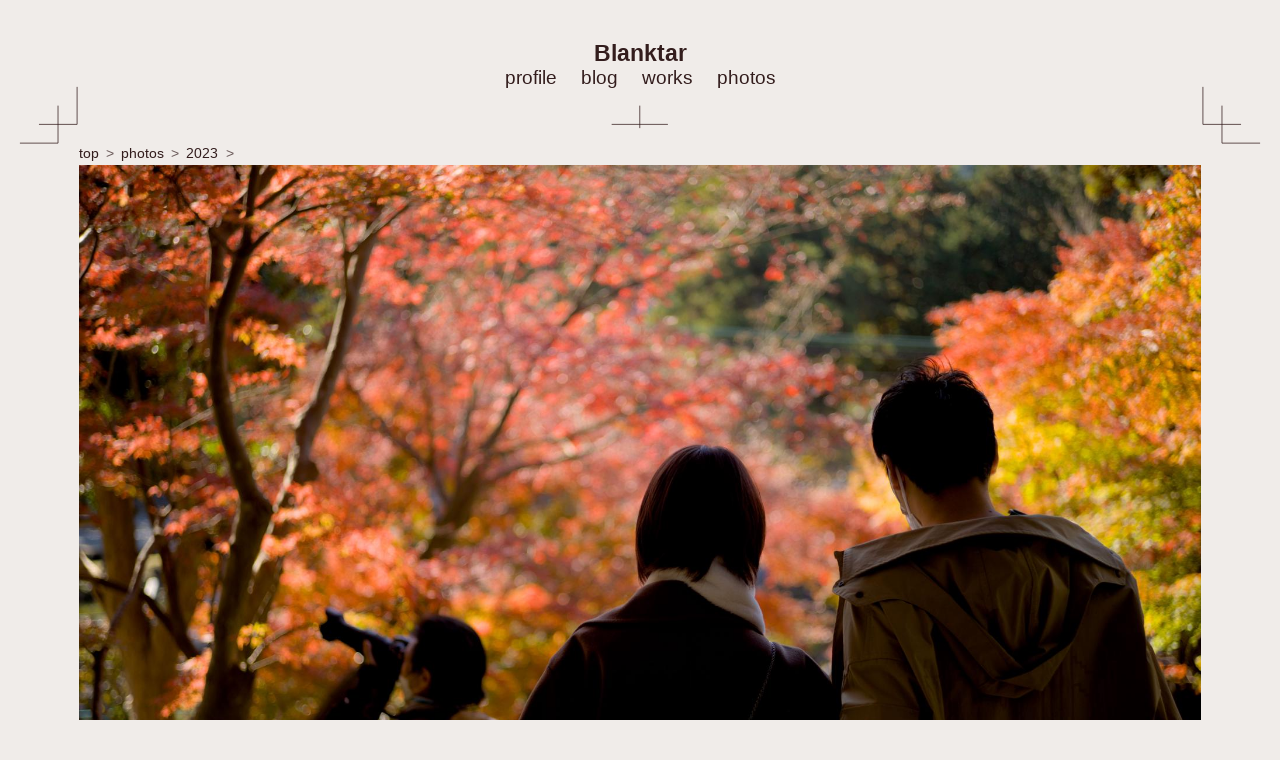

--- FILE ---
content_type: text/html; charset=utf-8
request_url: https://blanktar.jp/photos/2023/L0001916
body_size: 2354
content:
<!doctype html><html lang=ja><meta charset=utf-8><meta name=viewport content="width=device-width,initial-scale=1"><title>2023年12月02日の写真 - Blanktar</title><link rel=icon href=/favicon.svg><link rel=canonical href=https://blanktar.jp/photos/2023/L0001916><link rel=alternate type=application/atom+xml href=/blog/feed.xml><meta name=description content><meta name=robots content="max-image-preview:large"><meta property="og:site_name" content="Blanktar"><meta property="og:title" content="2023年12月02日の写真 - Blanktar"><meta property="og:url" content="https://blanktar.jp/photos/2023/L0001916"><meta property="og:type" content="article"><meta name=twitter:card content="summary_large_image"><meta property="og:image" content="https://blanktar.jpphotos/2023/L0001916-1920.jpg>"><script type=application/ld+json>{"@context":"https://schema.org","@type":"BreadcrumbList","itemListElement":[{"@type":"ListItem","position":1,"name":"blanktar.jp","item":"https://blanktar.jp"},{"@type":"ListItem","position":2,"name":"photos","item":"https://blanktar.jp/photos"},{"@type":"ListItem","position":3,"name":"2023","item":"https://blanktar.jp/photos/2023"},{"@type":"ListItem","position":4,"name":"2023年12月02日","item":"https://blanktar.jp/photos/2023/L0001916"}]}</script><link rel=stylesheet href=/print.css media=print><style>html{background-color:#f0ece9;color:#331d1d;overflow-x:hidden;font-family:noto sans jp,noto sans cjk jp,noto sans,hiragino sans,meiryo,sans-serif;tab-size:4;scroll-behavior:smooth}body{display:flex;flex-direction:column;min-height:100dvh;margin:0;line-break:strict;overflow-x:hidden}body>div{flex:1;width:100%;max-width:297mm;margin:16px auto 0;position:relative}@media screen and (max-width:313mm){body>div{width:auto;margin:20px 8mm 0}}@media(max-width:40em){body>div{margin:0 12px}.tombo{display:none}}.tombo{position:absolute;stroke:currentColor}.tombo.top{top:-16mm}.tombo.bottom{bottom:-16mm}.tombo.left{left:-16mm}.tombo.right{right:-16mm}.tombo.center{left:50%;transform:translateX(-50%)}a{color:#43e}header{margin:40px 0;padding:0 8px}nav{text-align:center;font-size:120%}nav .site-name{font-size:120%;font-weight:700}nav ul{display:block;margin:0;padding:0}nav li{display:inline-block;margin:0 4px;padding:0}nav a{color:inherit;text-decoration:none}nav li>a{padding:0 8px 12px}.pageqr{display:none}h1,h2,h3,h4,h5,h6{word-break:auto-phrase}h2 a,h3 a,h4 a,h5 a,h6 a{color:inherit;text-decoration:none}h1{font-weight:400;font-size:250%;margin:0 0 8px}h2{font-size:180%;font-weight:400;margin:1.5em 0 .5em}article h2::before{content:'# ';opacity:.3}h3{font-size:150%;font-weight:400;margin:1.5em 0 0}article h3::before{content:'## ';opacity:.3}article h4::before{content:'### ';opacity:.3}article h5::before{content:'#### ';opacity:.3}article h6::before{content:'##### ';opacity:.3}article hr{width:50%;margin:3em auto;border:none;border-top:.1mm solid}img{display:inline-block;background-color:#eeea;max-width:100%;height:auto}.bread-crumbs{display:block;margin:0 0 -4px;padding:0;font-size:90%}.bread-crumbs li{display:inline-block}.bread-crumbs li::after{content:'>';margin:0 .5em;opacity:.7}.bread-crumbs a{color:inherit;text-decoration:none}footer{text-align:center;font-size:80%;margin:52px 0 4px;opacity:.8}footer>a{color:inherit;margin-right:4px}@media(hover:hover){nav a:hover,.bread-crumbs a:hover{text-decoration:underline}}@media(hover:none){header{margin:24px 0 32px}header>nav>ul{margin-top:8px}header>nav li>a{padding:8px}}@media screen and (prefers-color-scheme:dark){html{background-color:#484040;color:#eee9e9}a{color:#aaf}img{background-color:#666}}@media screen and (prefers-color-scheme:light) and (prefers-contrast:more){html{background-color:#fff;background-image:none;color:#000}a{color:#00a}}@media screen and (prefers-color-scheme:dark) and (prefers-contrast:more){html{background-color:#000;background-image:none;color:#fff}a{color:#aaf}}#image-container{margin:.5em auto 0;max-width:100%;width:fit-content}img{display:block;margin:0 auto;max-height:80dvh;width:auto;aspect-ratio:1.5}</style><header><nav><a href=/ class=site-name>Blanktar</a><ul><li><a href=/profile>profile</a><li><a href=/blog>blog</a><li><a href=/works>works</a><li><a href=/photos>photos</a></ul></nav></header><div><svg width="16mm" height="16mm" viewBox="-.5 -.5 16 16" aria-hidden="true" class="tombo top left"><polyline points="15 0, 15 10, 5 10" fill="none" stroke-width=".2"/><polyline points="10 5, 10 15, 0 15" fill="none" stroke-width=".2"/></svg>
<svg width="16mm" height="16mm" viewBox="-.5 -.5 16 16" aria-hidden="true" class="tombo top center"><line x1="0" x2="15" y1="10" y2="10" stroke-width=".2"/><line x1="7.5" x2="7.5" y1="5" y2="11" stroke-width=".2"/></svg>
<svg width="16mm" height="16mm" viewBox="-.5 -.5 16 16" aria-hidden="true" class="tombo top right"><polyline points="0 0, 0 10, 10 10" fill="none" stroke-width=".2"/><polyline points="5 5, 5 15, 15 15" fill="none" stroke-width=".2"/></svg><main><article><ol class=bread-crumbs><li><a href=/>top</a><li><a href=/photos>photos</a><li><a href=/photos/2023>2023</a></ol><div id=image-container><img src=/photos/2023/L0001916.jpg srcset="/photos/2023/L0001916-320.jpg 320w, /photos/2023/L0001916-640.jpg 640w, /photos/2023/L0001916-1024.jpg 1024w, /photos/2023/L0001916-1920.jpg 1920w, /photos/2023/L0001916-2560.jpg 2560w," alt width=5976 height=3984 loading=lazy>
2023年12月02日 - LEICA M10 - Summicron-M 1:2/50 - 1/750 - F2 - ISO100</div></article></main><svg width="16mm" height="16mm" viewBox="-.5 -.5 16 16" aria-hidden="true" class="tombo bottom left"><polyline points="15 15, 15 5, 5 5" fill="none" stroke-width=".2"/><polyline points="10 10, 10 0, 0 0" fill="none" stroke-width=".2"/></svg>
<svg width="16mm" height="16mm" viewBox="-.5 -.5 16 16" aria-hidden="true" class="tombo bottom center"><line x1="0" x2="15" y1="5" y2="5" stroke-width=".2"/><line x1="7.5" x2="7.5" y1="4" y2="10" stroke-width=".2"/></svg>
<svg width="16mm" height="16mm" viewBox="-.5 -.5 16 16" aria-hidden="true" class="tombo bottom right"><polyline points="0 15, 0 5, 10 5" fill="none" stroke-width=".2"/><polyline points="5 10, 5 0, 15 0" fill="none" stroke-width=".2"/></svg></div><footer><a href=/privacy-policy rel=privacy-policy>プライバシーポリシー</a> © 2012- MacRat All Rights Reserved.</footer><script>window.addEventListener("load",()=>{const e=JSON.stringify({requested_at:performance.timeOrigin+performance.getEntriesByType("navigation")[0].startTime,loaded_at:performance.timeOrigin+performance.getEntriesByType("navigation")[0].loadEventStart,fcp:performance.getEntriesByType("paint").find(e=>e.name==="first-contentful-paint")?.startTime,path:location.pathname,queries:Object.fromEntries(new URLSearchParams(location.search)),window_width:window.innerWidth,window_height:window.innerHeight});window.fetchLater?fetchLater("/log",{method:"POST",headers:{"Content-Type":"application/json"},body:e}):navigator.sendBeacon&&window.addEventListener("visibilitychange",()=>{document.visibilityState==="hidden"&&navigator.sendBeacon("/log",new Blob([e],{type:"application/json"}))})})</script>

--- FILE ---
content_type: text/css; charset=utf-8
request_url: https://blanktar.jp/print.css
body_size: 252
content:
html{background-color:initial!important;font-size:9pt;padding:0}body{min-height:auto!important}.tombo{display:none}header{display:none}.bread-crumbs li:first-child::before{content:"blanktar.jp"}.bread-crumbs li:first-child a{display:none}h1{font-size:200%;text-align:center;margin:0 1.5cm;min-height:1.7cm}h2{margin:1em 0 .5em}.tags a{color:inherit}article{column-width:40em}.bread-crumbs,article h1,article .metadata{column-span:all}article h1{padding:0 1.5cm}.metadata{position:absolute;top:0;right:0;text-align:right;display:grid;grid-template-columns:auto auto}.metadata time{grid-area:1/2;margin:0 .5em 0 1em}.metadata .tags{grid-area:1/1;margin:0}.metadata .pageqr{grid-area:2/2;display:block;width:1.5cm;height:1.5cm;margin-left:auto}article table th{background-color:inherit;border-bottom:2px double #000!important}article table th,article table td{border:1px solid #000}ul,ol{padding-left:2em}.chroma button{display:none}.chroma pre{white-space:pre-wrap;word-break:break-all;padding:12px!important}.share{display:none}.blog-articles{column-width:25em}.blog-articles>li{display:block;margin:8px 0;padding:2mm 0;page-break-inside:avoid}.blog-articles .pageqr{display:block;float:left;width:1.5cm;height:1.5cm}.blog-articles h2{font-size:150%}.blog-articles>li>a{margin-left:1.5cm}.pager>li{display:none}.pager>li.current-page{display:inline;background-color:initial}.pager>li.current-page::before{content:"page "}.articles-of-year>li{page-break-inside:avoid}.articles-of-month{column-width:20em;list-style:none;padding:0}.articles-of-month>li{page-break-inside:avoid;padding-left:1cm;margin:0 0 5mm;position:relative}.articles-of-month .pageqr{position:absolute;top:0;left:0;display:block;width:1cm;height:1cm}.articles-of-month time{display:block;font-weight:700}footer{opacity:1;font-size:6pt;position:fixed;bottom:0;left:0;right:0;margin:0!important}footer a[href="/privacy-policy"]{display:none}